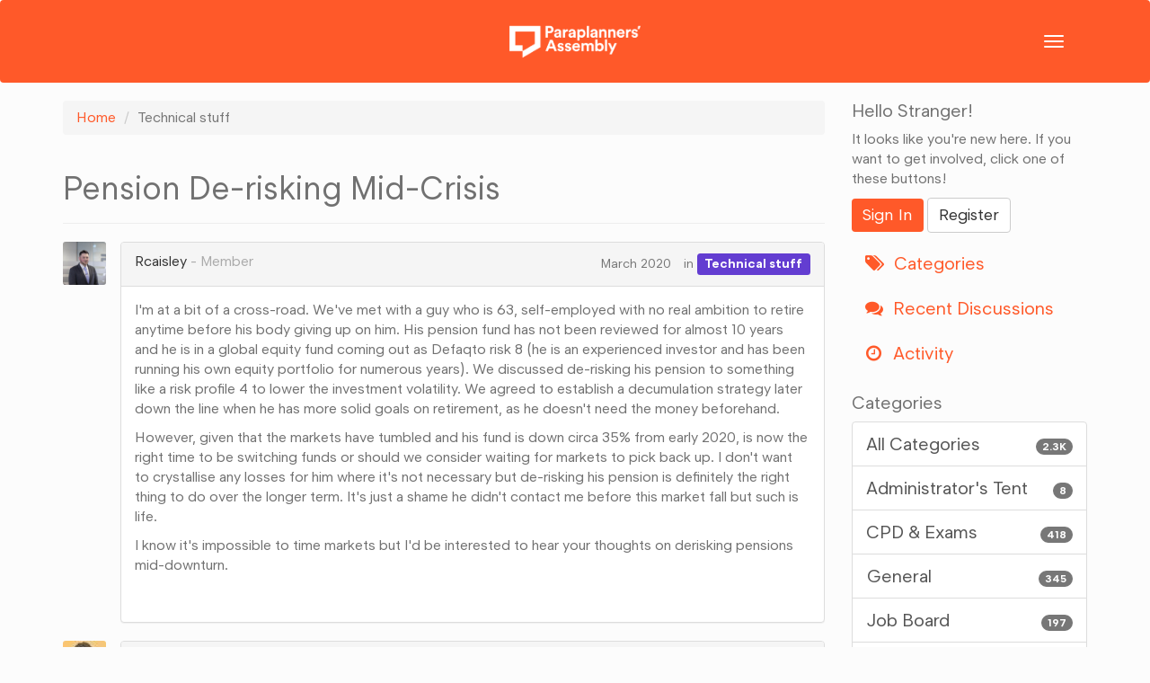

--- FILE ---
content_type: text/html; charset=utf-8
request_url: https://thebigtent.paraplannersassembly.co.uk/discussion/1322/pension-de-risking-mid-crisis
body_size: 6857
content:
<!DOCTYPE html>
<html lang="en" class="sticky-footer-html">
  <head>
    <meta charset="utf-8">
    <meta name="viewport" content="width=device-width, initial-scale=1">
    
    	<link href="https://fonts.googleapis.com/icon?family=Material+Icons" rel="stylesheet">
      <script src="https://use.typekit.net/pkx7sgh.js"></script>
<link rel="icon" href="https://paraplannersassembly.co.uk/wp-content/uploads/2020/07/powwow-favicon.png" sizes="32x32" />
<link rel="icon" href="https://paraplannersassembly.co.uk/wp-content/uploads/2020/07/powwow-favicon.png" sizes="192x192" />
<link rel="apple-touch-icon" href="https://paraplannersassembly.co.uk/wp-content/uploads/2020/07/powwow-favicon.png" />
<meta name="msapplication-TileImage" content="https://paraplannersassembly.co.uk/wp-content/uploads/2020/07/powwow-favicon.png" />
      <script>try{Typekit.load({ async: true });}catch(e){}</script>
    
    <title>Pension De-risking Mid-Crisis — The Big Tent</title>
  <link rel="stylesheet" href="/themes/Powwow2018/design/style.css?v=2.5.2" media="all" />
  <link rel="stylesheet" href="/resources/design/vanillicon.css?v=2.5.2" media="all" />
  <link rel="stylesheet" href="/plugins/editor/design/editor.css?v=1.8.1" media="all" />
  <link rel="stylesheet" href="/plugins/Signatures/design/signature.css?v=1.6.0" media="all" />
  <link rel="stylesheet" href="/applications/vanilla/design/tag.css?v=2.4.201" media="all" />
  <link rel="stylesheet" href="/themes/Powwow2018/design/custom.css?v=2.5.2" media="all" />
  <link rel="stylesheet" href="/applications/vanilla/design/spoilers.css?v=2.4.201" media="all" />
  <link rel="shortcut icon" href="https://thebigtent.paraplannersassembly.co.uk/uploads/favicon_625245296abb68e39ed40f762ecb490c.ico" type="image/x-icon" />
  <link rel="apple-touch-icon-precomposed" href="https://thebigtent.paraplannersassembly.co.uk/uploads/favicon-152-1f321554a8920240ac46ea0b476b8bdc.png" />
  <link rel="canonical" href="https://thebigtent.paraplannersassembly.co.uk/discussion/1322/pension-de-risking-mid-crisis" />
  <meta property="og:type" content="article" />
  <meta property="fb:app_id" content="256164018286993" />
  <meta property="og:site_name" content="The Big Tent" />
  <meta name="twitter:title" property="og:title" content="Pension De-risking Mid-Crisis" />
  <meta property="og:url" content="https://thebigtent.paraplannersassembly.co.uk/discussion/1322/pension-de-risking-mid-crisis" />
  <meta name="description" property="og:description" content="I'm at a bit of a cross-road. We've met with a guy who is 63, self-employed with no real ambition to retire anytime before his body giving up on him." />
  <meta property="og:image" content="https://thebigtent.paraplannersassembly.co.uk/uploads/124b9c16d99a4225505af4439b507761.png" />
  <meta name="twitter:description" content="I'm at a bit of a cross-road. We've met with a guy who is 63, self-employed with no real ambition to retire anytime before his body giving up on him." />
  <meta name="twitter:card" content="summary" />
  <script>gdn=window.gdn||{};gdn.meta={"ConfirmDeleteCommentHeading":"Delete Comment","ConfirmDeleteCommentText":"Are you sure you want to delete this comment?","emoji":{"assetPath":"https:\/\/thebigtent.paraplannersassembly.co.uk\/resources\/emoji","format":"<img class=\"emoji\" src=\"%1$s\" title=\"%2$s\" alt=\"%2$s\" height=\"20\" \/>","emoji":{"smile":"smile.png","smiley":"smiley.png","wink":"wink.png","blush":"blush.png","neutral":"neutral.png","relaxed":"relaxed.png","grin":"grin.png","joy":"joy.png","sweat_smile":"sweat_smile.png","lol":"lol.png","innocent":"innocent.png","naughty":"naughty.png","yum":"yum.png","relieved":"relieved.png","love":"love.png","sunglasses":"sunglasses.png","smirk":"smirk.png","expressionless":"expressionless.png","unamused":"unamused.png","sweat":"sweat.png","pensive":"pensive.png","confused":"confused.png","confounded":"confounded.png","kissing":"kissing.png","kissing_heart":"kissing_heart.png","kissing_smiling_eyes":"kissing_smiling_eyes.png","kissing_closed_eyes":"kissing_closed_eyes.png","tongue":"tongue.png","disappointed":"disappointed.png","worried":"worried.png","angry":"angry.png","rage":"rage.png","cry":"cry.png","persevere":"persevere.png","triumph":"triumph.png","frowning":"frowning.png","anguished":"anguished.png","fearful":"fearful.png","weary":"weary.png","sleepy":"sleepy.png","tired_face":"tired_face.png","grimace":"grimace.png","bawling":"bawling.png","open_mouth":"open_mouth.png","hushed":"hushed.png","cold_sweat":"cold_sweat.png","scream":"scream.png","astonished":"astonished.png","flushed":"flushed.png","sleeping":"sleeping.png","dizzy":"dizzy.png","no_mouth":"no_mouth.png","mask":"mask.png","star":"star.png","cookie":"cookie.png","warning":"warning.png","mrgreen":"mrgreen.png","heart":"heart.png","heartbreak":"heartbreak.png","kiss":"kiss.png","+1":"+1.png","-1":"-1.png","grey_question":"grey_question.png","trollface":"trollface.png","error":"grey_question.png"}},"DiscussionID":"1322","Category":"Technical stuff","editorVersion":"1.8.1","editorPluginAssets":"\/plugins\/editor","fileUpload-remove":"Remove file","fileUpload-reattach":"Click to re-attach","fileUpload-inserted":"Inserted","fileUpload-insertedTooltip":"This image has been inserted into the body of text.","wysiwygHelpText":"You are using <a href=\"https:\/\/en.wikipedia.org\/wiki\/WYSIWYG\" target=\"_new\">WYSIWYG<\/a> in your post.","bbcodeHelpText":"You can use <a href=\"http:\/\/en.wikipedia.org\/wiki\/BBCode\" target=\"_new\">BBCode<\/a> in your post.","htmlHelpText":"You can use <a href=\"http:\/\/htmlguide.drgrog.com\/cheatsheet.php\" target=\"_new\">Simple HTML<\/a> in your post.","markdownHelpText":"You can use <a href=\"http:\/\/en.wikipedia.org\/wiki\/Markdown\" target=\"_new\">Markdown<\/a> in your post.","textHelpText":"You are using plain text in your post.","editorWysiwygCSS":"\/plugins\/editor\/design\/wysiwyg.css","canUpload":false,"maxUploadSize":2097152,"editorFileInputName":"editorupload","allowedImageExtensions":"{\"1\":\"jpg\",\"2\":\"jpeg\",\"3\":\"gif\",\"4\":\"png\",\"5\":\"bmp\",\"6\":\"tiff\"}","allowedFileExtensions":"[\"txt\",\"jpg\",\"jpeg\",\"gif\",\"png\",\"bmp\",\"tiff\",\"ico\",\"zip\",\"gz\",\"tar.gz\",\"tgz\",\"psd\",\"ai\",\"fla\",\"pdf\",\"doc\",\"xls\",\"ppt\",\"docx\",\"xlsx\",\"pptx\",\"log\",\"rar\",\"7z\"]","maxFileUploads":"20","Spoiler":"Spoiler","show":"show","hide":"hide","AnalyticsTask":"tick","LastCommentID":4856,"Vanilla_Comments_AutoRefresh":0,"RedirectTo":"","RedirectUrl":"","TransportError":"A fatal error occurred while processing the request.<br \/>The server returned the following response: %s","TransientKey":false,"WebRoot":"https:\/\/thebigtent.paraplannersassembly.co.uk\/","UrlFormat":"\/{Path}","Path":"discussion\/1322\/pension-de-risking-mid-crisis","Args":"","ResolvedPath":"vanilla\/discussion\/index","ResolvedArgs":{"DiscussionID":"1322","DiscussionStub":"pension-de-risking-mid-crisis","Page":""},"SignedIn":0,"ConfirmHeading":"Confirm","ConfirmText":"Are you sure you want to do that?","Okay":"Okay","Cancel":"Cancel","Search":"Search"};</script>
  <script src="/js/library/jquery.js?v=2.5.2"></script>
  <script src="/js/library/jquery.form.js?v=2.5.2"></script>
  <script src="/js/library/jquery.popup.js?v=2.5.2"></script>
  <script src="/js/library/jquery.popin.js?v=2.5.2"></script>
  <script src="/js/library/jquery.gardenhandleajaxform.js?v=2.5.2"></script>
  <script src="/js/library/jquery.atwho.js?v=2.5.2"></script>
  <script src="/js/global.js?v=2.5.2"></script>
  <script src="/js/library/jquery.autosize.min.js?v=2.5.2"></script>
  <script src="/applications/vanilla/js/autosave.js?v=2.4.201"></script>
  <script src="/applications/vanilla/js/discussion.js?v=2.4.201"></script>
  <script src="/plugins/Quotes/js/quotes.js?v=1.9"></script>
  <script src="/plugins/editor/js/editor.js?v=1.8.1"></script>
  <script src="/plugins/editor/js/jquery.ui.widget.js?v=1.8.1"></script>
  <script src="/plugins/editor/js/jquery.iframe-transport.js?v=1.8.1"></script>
  <script src="/plugins/editor/js/jquery.fileupload.js?v=1.8.1"></script>
  <script src="/applications/vanilla/js/spoilers.js?v=2.4.201"></script>
  <script src="/applications/vanilla/js/tagging.js?v=2.4.201"></script>
  <script src="/js/library/jquery.tokeninput.js?v=2.5.2"></script>
  <script src="/themes/Powwow2018/js/custom.js?v=2.5.2"></script>
  </head>
  <body id="vanilla_discussion_index" class="Vanilla Discussion index  Section-Discussion Section-Category-technical-stuff sticky-footer-body">
	  
	  <header class="banner" role="banner">

    <div class="navbar navbar-default">
        <div class="container">
            <div class="navbar-header">
                <a class="navbar-brand" href="//paraplannersassembly.co.uk/">
                  <img src="/themes/Powwow2018/design/logo.png" alt="Paraplanners Assembly - The Big Tent" />
                </a>
                <button type="button" class="navbar-toggle collapsed" data-toggle="collapse" data-target=".navbar-collapse">
                    <span class="sr-only">Toggle navigation</span>
                    <span class="icon-bar"></span>
                    <span class="icon-bar"></span>
                    <span class="icon-bar"></span>
                </button>
            </div>

            <nav class="collapse navbar-collapse" role="navigation">
                <div class="menu-primary-navigation-container">
	                
	                <ul id="menu-primary-navigation" class="nav navbar-nav">
		                <li id="menu-item-161" class="menu-item menu-item-type-custom menu-item-object-custom menu-item-161"><a title="Events" href="//www.paraplannersassembly.co.uk/events">Events</a></li>
                    <li id="menu-item-159" class="menu-item menu-item-type-post_type menu-item-object-page menu-item-159"><a title="Supporters" href="//paraplannersassembly.co.uk/supporters/">Supporters</a></li>
                    <li id="menu-item-13" class="menu-item menu-item-type-post_type menu-item-object-page menu-item-13"><a title="Blog" href="//paraplannersassembly.co.uk/blog/">Resources</a></li>
                    <li id="menu-item-154" class="menu-item menu-item-type-post_type menu-item-object-page menu-item-154"><a title="Get Involved" href="//paraplannersassembly.co.uk/get-involved/">Get Involved</a></li>
                  </ul>
					
              				
				</div>            
			</nav>


        </div>
    </div>
</header>
	  
    <section class="container">
      <div class="row">
        <main class="page-content" role="main">
          <span class="Breadcrumbs" itemscope itemtype="http://data-vocabulary.org/Breadcrumb"><span class="CrumbLabel CrumbLabel HomeCrumb"><a href="https://thebigtent.paraplannersassembly.co.uk/" itemprop="url"><span itemprop="title">Home</span></a></span> <span itemprop="child" itemscope itemtype="http://data-vocabulary.org/Breadcrumb"><span class="Crumb">›</span> <span class="CrumbLabel Category-technical-stuff Last"><a href="https://thebigtent.paraplannersassembly.co.uk/categories/technical-stuff" itemprop="url"><span itemprop="title">Technical stuff</span></a></span> </span></span>
                    <div class="MessageList Discussion"><!-- Page Title -->
<div id="Item_0" class="PageTitle"><div class="Options"></div><h1>Pension De-risking Mid-Crisis</h1></div>

<div id="Discussion_1322" class="Item ItemDiscussion  Role_Member">
    <div class="Discussion">
        <div class="Item-Header DiscussionHeader">
            <div class="AuthorWrap">
            <span class="Author">
                <a title="Rcaisley" href="/profile/Rcaisley" class="PhotoWrap"><img src="https://thebigtent.paraplannersassembly.co.uk/uploads/userpics/208/nXPWUNLLV84C1.jpg" alt="Rcaisley" class="ProfilePhoto ProfilePhotoMedium" /></a><a href="/profile/Rcaisley" class="Username">Rcaisley</a>            </span>
            <span class="AuthorInfo">
                <span class="MItem RoleTitle">Member</span>             </span>
            </div>
            <div class="Meta DiscussionMeta">
            <span class="MItem DateCreated">
                <a href="https://thebigtent.paraplannersassembly.co.uk/discussion/1322/pension-de-risking-mid-crisis" class="Permalink" rel="nofollow"><time title="March 19, 2020 10:12PM" datetime="2020-03-19T22:12:22+00:00">March 2020</time></a>            </span>
                                 <span class="MItem Category"> in <a href="https://thebigtent.paraplannersassembly.co.uk/categories/technical-stuff">Technical stuff</a></span>             </div>
        </div>
                <div class="Item-BodyWrap">
            <div class="Item-Body">
                <div class="Message">
                    <p>I'm at a bit of a cross-road. We've met with a guy who is 63, self-employed with no real ambition to retire anytime before his body giving up on him. His pension fund has not been reviewed for almost 10 years and he is in a global equity fund coming out as Defaqto risk 8 (he is an experienced investor and has been running his own equity portfolio for numerous years). We discussed de-risking his pension to something like a risk profile 4 to lower the investment volatility. We agreed to establish a decumulation strategy later down the line when he has more solid goals on retirement, as he doesn't need the money beforehand.</p>

<p>However, given that the markets have tumbled and his fund is down circa 35% from early 2020, is now the right time to be switching funds or should we consider waiting for markets to pick back up. I don't want to crystallise any losses for him where it's not necessary but de-risking his pension is definitely the right thing to do over the longer term. It's just a shame he didn't contact me before this market fall but such is life.</p>

<p>I know it's impossible to time markets but I'd be interested to hear your thoughts on derisking pensions mid-downturn.</p>
                </div>
                <div class="Reactions"> <a href="https://thebigtent.paraplannersassembly.co.uk/post/googleplus/discussion?id=1322" class="ReactButton PopupWindow"><span aria-hidden="true" class="ReactSprite ReactGooglePlus"></span><span class="sr-only">Share on Google+</span></a> </div>            </div>
        </div>
    </div>
</div>
</div><div class="CommentsWrap"><span class="BeforeCommentHeading"></span><div class="DataBox DataBox-Comments"><h2 class="CommentHeading">Comments</h2>    <ul class="MessageList DataList Comments">
                <li class="Item Alt ItemComment Role_Member" id="Comment_4849">
            <div class="Comment">

                                <div class="Options">
                                    </div>
                                <div class="Item-Header CommentHeader">
                    <div class="AuthorWrap">
            <span class="Author">
               <a title="arongunningham" href="/profile/arongunningham" class="PhotoWrap"><img src="https://thebigtent.paraplannersassembly.co.uk/uploads/userpics/331/nNAO9ESK14OLP.jpg" alt="arongunningham" class="ProfilePhoto ProfilePhotoMedium" /></a><a href="/profile/arongunningham" class="Username">arongunningham</a>            </span>
            <span class="AuthorInfo">
                 <span class="MItem RoleTitle">Member</span>             </span>
                    </div>
                    <div class="Meta CommentMeta CommentInfo">
            <span class="MItem DateCreated">
               <a href="/discussion/comment/4849/#Comment_4849" class="Permalink" name="Item_1" rel="nofollow"><time title="March 23, 2020  7:49PM" datetime="2020-03-23T19:49:24+00:00">March 2020</time></a>            </span>
                                                                    </div>
                </div>
                <div class="Item-BodyWrap">
                    <div class="Item-Body">
                        <div class="Message">
                            <p>Good question.</p>

<p>I think, on balance, the preference should be given to his current risk profile (more than the current market decline).</p>

<p>If it's determined that RP4 is appropriate, when assessing: His ATR, Capacity, Need and Time Horizon; then that's what he should be in.</p>

<p>It's not really crystallising a loss, it's just that the recovery won't be as steep as the decline was, since he'll be in a less equity-based investment going forward. Crystallising the loss is when the money is withdrawn from the pot altogether (in my view).</p>
                        </div>
                        <div class="Reactions"> <a href="https://thebigtent.paraplannersassembly.co.uk/post/googleplus/comment?id=4849" class="ReactButton PopupWindow"><span aria-hidden="true" class="ReactSprite ReactGooglePlus"></span><span class="sr-only">Share on Google+</span></a> </div>                    </div>
                </div>
            </div>
        </li>
                <li class="Item ItemComment Role_Member" id="Comment_4856">
            <div class="Comment">

                                <div class="Options">
                                    </div>
                                <div class="Item-Header CommentHeader">
                    <div class="AuthorWrap">
            <span class="Author">
               <a title="Klkritikos" href="/profile/Klkritikos" class="PhotoWrap"><img src="https://thebigtent.paraplannersassembly.co.uk/applications/dashboard/design/images/defaulticon.png" alt="Klkritikos" class="ProfilePhoto ProfilePhotoMedium" /></a><a href="/profile/Klkritikos" class="Username">Klkritikos</a>            </span>
            <span class="AuthorInfo">
                 <span class="MItem RoleTitle">Member</span>             </span>
                    </div>
                    <div class="Meta CommentMeta CommentInfo">
            <span class="MItem DateCreated">
               <a href="/discussion/comment/4856/#Comment_4856" class="Permalink" name="Item_2" rel="nofollow"><time title="March 24, 2020  4:08PM" datetime="2020-03-24T16:08:03+00:00">March 2020</time></a>            </span>
                                                                    </div>
                </div>
                <div class="Item-BodyWrap">
                    <div class="Item-Body">
                        <div class="Message">
                            <p>Hi there,</p>

<p>I agree with arongunningham. He is not taking the benefits at this stage, and putting in place a new investment should be based on the risk profile rather than being led by the markets.</p>

<p>Also, he will be reinvesting at a time when it is probably more competitive to do so, such as with a bear market or during recession, and so if investments are held for another, say 5 years this may give the opportunity for some degree of recovery. (My personal opinion at this point is that diversification between companies geographically will have a big impact in the coming months as we see all these economies move and react to the crisis as there has been a huge shift in fiscal policy in the UK, but this is just something to bear in mind imo).</p>

<p>I agree it would be more concerning if he were now in drawdown or about to retire at this point...</p>

<p>Hope this helps.</p>
                        </div>
                        <div class="Reactions"> <a href="https://thebigtent.paraplannersassembly.co.uk/post/googleplus/comment?id=4856" class="ReactButton PopupWindow"><span aria-hidden="true" class="ReactSprite ReactGooglePlus"></span><span class="sr-only">Share on Google+</span></a> </div>                    </div>
                </div>
            </div>
        </li>
            </ul>
</div><div class="P PagerWrap"></div></div>                <div class="Foot Closed">
                    <div class="Note Closed SignInOrRegister"><a href="/entry/signin?Target=discussion%2F1322%2Fpension-de-risking-mid-crisis%3F" class="Popup">Sign In</a> or <a href="/entry/register?Target=discussion%2F1322%2Fpension-de-risking-mid-crisis%3F">Register</a> to comment.                    </div>
                                    </div>
            
        </main>

        <aside class="page-sidebar" role="complementary">
	        
	        	        
          <div class="Box GuestBox">
    <h4>Hello Stranger!</h4>

    <p>It looks like you're new here. If you want to get involved, click one of these buttons!</p>

    <p>
<a href="https://thebigtent.paraplannersassembly.co.uk/entry/twauthorize?Target=discussion%2F1322%2Fpension-de-risking-mid-crisis" class="SocialIcon SocialIcon-Twitter js-extern" rel="nofollow" title="Sign In with Twitter"><span class="Icon"></span></a>
<a href="https://thebigtent.paraplannersassembly.co.uk/entry/openid?Target=%2Fdiscussion%2F1322%2Fpension-de-risking-mid-crisis" class="SocialIcon SocialIcon-OpenID js-extern" rel="nofollow" title="Sign In with OpenID"><span class="Icon"></span></a></p>

    <div class="P"><a href="/entry/signin?Target=discussion%2F1322%2Fpension-de-risking-mid-crisis" class="Button Primary SignInPopup" rel="nofollow">Sign In</a> <a href="/entry/register?Target=discussion%2F1322%2Fpension-de-risking-mid-crisis" class="Button ApplyButton" rel="nofollow">Register</a></div>    </div>
<div class="BoxFilter BoxDiscussionFilter">
    <ul class="FilterMenu">
        <li class="AllCategories"><a href="/categories"><span aria-hidden="true" class="Sprite SpAllCategories"></span> Categories</a></li>         <li class="Discussions"><a href="/discussions" class=""><span aria-hidden="true" class="Sprite SpDiscussions"></span> Recent Discussions</a></li>
        <li class="Activities"><a href="/activity" class=""><span aria-hidden="true" class="Sprite SpActivity"></span> Activity</a></li>            </ul>
</div>
    <div class="Box BoxCategories">
        <h4>Categories</h4>        <ul class="PanelInfo PanelCategories">
            <li><a href="/categories" class="ItemLink"><span class="Aside"><span class="Count"><span title="2,265 discussions" class="Number">2.3K</span></span></span> All Categories</a></li><li class="ClearFix Depth1 Category-administrator-s-teepee"><a href="https://thebigtent.paraplannersassembly.co.uk/categories/administrator-s-teepee" class="ItemLink"><span class="Aside"><span class="Count"><span title="8 discussions" class="Number">8</span></span></span> Administrator's Tent</a></li>
<li class="ClearFix Depth1 Category-exams-and-cpd"><a href="https://thebigtent.paraplannersassembly.co.uk/categories/exams-and-cpd" class="ItemLink"><span class="Aside"><span class="Count"><span title="418 discussions" class="Number">418</span></span></span> CPD &amp; Exams</a></li>
<li class="ClearFix Depth1 Category-general"><a href="https://thebigtent.paraplannersassembly.co.uk/categories/general" class="ItemLink"><span class="Aside"><span class="Count"><span title="345 discussions" class="Number">345</span></span></span> General</a></li>
<li class="ClearFix Depth1 Category-job-board"><a href="https://thebigtent.paraplannersassembly.co.uk/categories/job-board" class="ItemLink"><span class="Aside"><span class="Count"><span title="197 discussions" class="Number">197</span></span></span> Job Board</a></li>
<li class="ClearFix Depth1 Category-new-to-paraplanning"><a href="https://thebigtent.paraplannersassembly.co.uk/categories/new-to-paraplanning" class="ItemLink"><span class="Aside"><span class="Count"><span title="24 discussions" class="Number">24</span></span></span> New to paraplanning</a></li>
<li class="ClearFix Depth1 Category-outsourced-and-freelance-paraplanners"><a href="https://thebigtent.paraplannersassembly.co.uk/categories/outsourced-and-freelance-paraplanners" class="ItemLink"><span class="Aside"><span class="Count"><span title="104 discussions" class="Number">104</span></span></span> Outsourced &amp; freelance paraplanners</a></li>
<li class="ClearFix Depth1 Category-lifehacks-and-top-tips-for-day-to-day-paraplanning-"><a href="https://thebigtent.paraplannersassembly.co.uk/categories/lifehacks-and-top-tips-for-day-to-day-paraplanning-" class="ItemLink"><span class="Aside"><span class="Count"><span title="68 discussions" class="Number">68</span></span></span> Paraplanning tips &amp; tricks</a></li>
<li class="ClearFix Depth1 Category-powwow-news"><a href="https://thebigtent.paraplannersassembly.co.uk/categories/powwow-news" class="ItemLink"><span class="Aside"><span class="Count"><span title="89 discussions" class="Number">89</span></span></span> Our news</a></li>
<li class="ClearFix Depth1 Category-products-and-providers"><a href="https://thebigtent.paraplannersassembly.co.uk/categories/products-and-providers" class="ItemLink"><span class="Aside"><span class="Count"><span title="191 discussions" class="Number">191</span></span></span> Products &amp; providers</a></li>
<li class="ClearFix Depth1 Category-team-leaders-managers"><a href="https://thebigtent.paraplannersassembly.co.uk/categories/team-leaders-managers" class="ItemLink"><span class="Aside"><span class="Count"><span title="20 discussions" class="Number">20</span></span></span> Team leaders &amp; managers</a></li>
<li class="ClearFix Depth1 Active Category-technical-stuff"><a href="https://thebigtent.paraplannersassembly.co.uk/categories/technical-stuff" class="ItemLink"><span class="Aside"><span class="Count"><span title="740 discussions" class="Number">740</span></span></span> Technical stuff</a></li>
<li class="ClearFix Depth1 Category-technology-and-it"><a href="https://thebigtent.paraplannersassembly.co.uk/categories/technology-and-it" class="ItemLink"><span class="Aside"><span class="Count"><span title="143 discussions" class="Number">143</span></span></span> Technology &amp; IT</a></li>
<li class="ClearFix Depth1 Category-supporter-teepee"><a href="https://thebigtent.paraplannersassembly.co.uk/categories/supporter-teepee" class="ItemLink"><span class="Aside"><span class="Count"><span title="11 discussions" class="Number">11</span></span></span> Supporter Tent</a></li>
        </ul>
    </div>

        </aside>
      </div>
    </section>

    <footer class="page-footer sticky-footer">
      <div class="container">
        <div class="clearfix">
          <p class="pull-left">
			  Copyright &copy; 2026 <a href="/">The Big Tent</a> |
			  <a href="https://paraplannersassembly.co.uk/privacy-policy">Privacy Policy</a>
		  </p>
        </div>
        
      </div>
    </footer>
    
  </body>
</html>


--- FILE ---
content_type: text/css
request_url: https://thebigtent.paraplannersassembly.co.uk/themes/Powwow2018/design/custom.css?v=2.5.2
body_size: 2176
content:
/*
 * Use this file in case you don't feel comfortable writing LESS. I do highly
 * recommend taking the time to learn at least the basics of LESS as it will
 * greatly help you in customizing Bootstrap. Here are some of the high-
 * lights of a preprocessor like LESS:
 *
 * - Store information in variables for optimal reuse:
 *
    @brand-color: #4fc6eb;
    .header { color: @brand-color; }
 *
 * - Nest your selectors, i.e. .header .button { ... } can be written as:
 *
    .header {
        .button { ... }
    }
 *
 * - Write reusable mixins for handling otherwise tedious code:
 *
    .border-radius(@radius) {
        -webkit-border-radius: @radius;
           -moz-border-radius: @radius;
                border-radius: @radius;
    }
    .round { .border-radius(10px); }
 *
 * Other features include mathematical operations, extend/inheritance, import
 * of partials and more.
 *
 * If we still don't have you convinced, then simply put your good ol' CSS in
 * this file and it will be automatically included in Vanilla.
 *
 * Happy theming!
 */

@font-face{font-family:veneer;src:url(//paraplannersassembly.co.uk/wp-content/themes/powwow/dist/fonts/VeneerLowResTwo-webfont.eot);src:url(//paraplannersassembly.co.uk/wp-content/themes/powwow/dist/fonts/VeneerLowResTwo-webfont.eot?#iefix) format("embedded-opentype"),url(//paraplannersassembly.co.uk/wp-content/themes/powwow/dist/fonts/VeneerLowResTwo-webfont.woff2) format("woff2"),url(//paraplannersassembly.co.uk/wp-content/themes/powwow/dist/fonts/VeneerLowResTwo-webfont.woff) format("woff"),url(//paraplannersassembly.co.uk/wp-content/themes/powwow/dist/fonts/VeneerLowResTwo-webfont.ttf) format("truetype"),url(//paraplannersassembly.co.uk/wp-content/themes/powwow/dist/fonts/VeneerLowResTwo-webfont.svg#veneerlowres_tworegular) format("svg");font-weight:400;font-style:normal}

@font-face {
    font-family: "Segment";
    src: url("/themes/Powwow2018/fonts/Segment-Regular.woff2") format("woff2"),
      url("/themes/Powwow2018/fonts/Segment-Regular.woff") format("woff"),
      url("/themes/Powwow2018/fonts/Segment-Regular.woff") format("otf");
    font-weight: normal;
    font-style: normal;
    font-display: swap;
  }
  
  @font-face {
    font-family: "Segment";
    src: url("/themes/Powwow2018/fonts/Segment-SemiBold.woff2") format("woff2"),
      url("/themes/Powwow2018/fonts/Segment-SemiBold.woff") format("woff"),
      url("/themes/Powwow2018/fonts/Segment-SemiBold.woff") format("otf");
    font-weight: 600;
    font-style: normal;
    font-display: swap;
  }
  
  @font-face {
    font-family: "Segment";
    src: url("/themes/Powwow2018/fonts/Segment-Light.woff2") format("woff2"),
      url("/themes/Powwow2018/fonts/Segment-Light.woff") format("woff"),
      url("/themes/Powwow2018/fonts/Segment-Light.woff") format("otf");
    font-weight: 300;
    font-style: normal;
    font-display: swap;
  }
  
  @font-face {
    font-family: "Segment";
    src: url("/themes/Powwow2018/fonts/Segment-Bold.woff2") format("woff2"),
      url("/themes/Powwow2018/fonts/Segment-Bold.woff") format("woff"),
      url("/themes/Powwow2018/fonts/Segment-Bold.woff") format("otf");
    font-weight: bold;
    font-style: normal;
    font-display: swap;
  }
  

.navbar-default
{
    background: #FF5929!important;
}

.navbar-header {
    width: 100%;
    display: grid;
    grid-template-columns: repeat(3, 1fr);
    grid-template-rows: 92px;
    min-height: 92px;
}

.navbar-toggle {
    flex: 0 1 auto;
    justify-self: flex-end;
    background-color: none !important;
    border-color: none !important;
}

.navbar-default .navbar-toggle {
    background-color: none !important;
    border-color: none !important;
}

.navbar-default:focus .navbar-toggle:focus {
    background-color: none !important;
    border-color: none !important;
}

.icon-bar {
    background-color: #fff !important;
}

.navbar-brand {
    align-self: center;
    justify-self: center;
    padding: 0;
}

.navbar-brand img {
    height: 45px;
    display: block;
}

.Button.Primary
{
    background: #FF5929!important;
    border: none;
}

.nav-pills>li.active>a, .nav-pills>li.active>a:hover, .nav-pills>li.active>a:focus, .FilterMenu .Active>a, .FilterMenu .Active>a:hover, .FilterMenu .Active>a:focus{
    background: #FF5929!important;
}

a{
    color: #FF5929;
}

body{
    font-family: "Segment", sans-serif!important;
    color: #717171;
    font-size: 16px;
    /* background: #F2F0EF; */
}

/*
a, button, h1, h2, h3, h4, h5, h6{
    font-family: veneer, sans-serif;
}
*/

.navbar-default .navbar-nav>li>a, .navbar-default .MeBox .Username, .navbar-default .MeBox .FlyoutButton
{
    color: #fff;
    line-height: 38px;
}

.navbar-brand{
    font-size: 38px;
    line-height: 38px;
    height: auto;
    font-family: veneer, sans-serif;
}

.navbar-brand .black{
    color: #000;
}

.navbar-brand .white{
    color: #fff;
}

.navbar{
    /* margin-bottom: 0; */
    border:none;
}

.menu-item {
    font-weight: 700;
    font-size: 28px;
}

nav li {
    font-weight: 700;
    font-size: 28px;
    text-align: center;
}

.MeBox {
    margin: 0 auto;
}

.navbar-right {
    display: flex;
    float: none !important;
    justify-content: center;
}

.Button {
    font-size: 18px;
}

.editor-help-text {
    font-size: 14px;
}

.Username {
    font-weight: 700;
}

.form-control, .InputBox, .TextBox, .MultiComplete, select, .token-input-list {
    font-size: 16px;
}

.head-jagged{
    background: url(//paraplannersassembly.co.uk/wp-content/themes/powwow/dist/images/jagged-orange-top.png) top center repeat-x;
    height: 34px;
    display: block;
    width: 100%;
    margin: -20px 0 20px 0;
    position: relative;
    z-index: 100;
}

.Item .Title, .Item .Title a
{
    font-size: 20px;
    margin-bottom: 10px;
}

.list-group-item.active, .list-group-item.active:hover, .list-group-item.active:focus, .PanelInfo .Active a, .PanelInfo .Active a:hover, .PanelInfo .Active a:focus
{
	background: #FF5929!important;
	border:none;
}

.ItemComment.Role_Administrator{
	background-color: rgba(233, 82, 21, 0.05);
}

.ItemComment.Role_Adminstrator:hover{
	background-color: rgba(233,82,21,1);
}

.MessageList .Item:hover, .MessageList .Item:focus
{
	background-color: inherit;
}

.material-icons
{
	float:	left;
	font-size: 14px;
	color: #FF5929;
	margin: 0 5px 0 0;
}

.Kudos .material-icons{
	float:none;
}

.Item .Message
{
	margin-bottom: 15px;
}

.AuthorInfo .RoleTitle{
	color: rgba(0,0,0,0.3);
}

.AuthorInfo .RoleTitle:before
{
	content: " - ";
}

.BoxFilter, .BoxButtons {
    font-size: 20px;
}

.BoxButtons a {
    font-size: 20px;
}

.Item .Meta, .Conversation .Item .MItem {
    font-size: 14px;
    line-height: 28px;
}

.label, .Tag, .Note.Closed, .HasNew, .Item .Meta .MItem.Category a, .token-input-token {
    font-size: 14px;
}

h4, .h4 {
    font-size: 20px;
}

.PanelInfo {
    font-size: 20px;
}

.SocialIcon {
    display: none;
}

.MultipleEntryMethods .Methods {
    display: none;
}

.iradio:before, .icheckbox:before {
    color: #ececec;
    /* border: 1px solid black; */
}

nav .MeBox > .PhotoWrap img {
    background-color: #fff;
}

@media only screen and (max-width: 768px) {
    .NewDiscussion {
        margin-top: 10px;
    }
}

.page-content .edit-profile-link {
    display: none;
}



--- FILE ---
content_type: application/javascript
request_url: https://thebigtent.paraplannersassembly.co.uk/themes/Powwow2018/js/custom.js?v=2.5.2
body_size: 7898
content:
!function(e,t){"object"==typeof exports?module.exports=t():"function"==typeof define&&define.amd?define(t):e.Spinner=t()}(this,function(){"use strict";function e(e,t){var i,n=document.createElement(e||"div");for(i in t)n[i]=t[i];return n}function t(e){for(var t=1,i=arguments.length;i>t;t++)e.appendChild(arguments[t]);return e}function i(e,t,i,n){var a=["opacity",t,~~(100*e),i,n].join("-"),s=.01+i/n*100,o=Math.max(1-(1-e)/t*(100-s),e),r=c.substring(0,c.indexOf("Animation")).toLowerCase(),l=r&&"-"+r+"-"||"";return p[a]||(u.insertRule("@"+l+"keyframes "+a+"{0%{opacity:"+o+"}"+s+"%{opacity:"+e+"}"+(s+.01)+"%{opacity:1}"+(s+t)%100+"%{opacity:"+e+"}100%{opacity:"+o+"}}",u.cssRules.length),p[a]=1),a}function n(e,t){var i,n,a=e.style;for(t=t.charAt(0).toUpperCase()+t.slice(1),n=0;n<d.length;n++)if(i=d[n]+t,void 0!==a[i])return i;return void 0!==a[t]?t:void 0}function a(e,t){for(var i in t)e.style[n(e,i)||i]=t[i];return e}function s(e){for(var t=1;t<arguments.length;t++){var i=arguments[t];for(var n in i)void 0===e[n]&&(e[n]=i[n])}return e}function o(e,t){return"string"==typeof e?e:e[t%e.length]}function r(e){this.opts=s(e||{},r.defaults,h)}function l(){function i(t,i){return e("<"+t+' xmlns="urn:schemas-microsoft.com:vml" class="spin-vml">',i)}u.addRule(".spin-vml","behavior:url(#default#VML)"),r.prototype.lines=function(e,n){function s(){return a(i("group",{coordsize:d+" "+d,coordorigin:-c+" "+-c}),{width:d,height:d})}function r(e,r,l){t(u,t(a(s(),{rotation:360/n.lines*e+"deg",left:~~r}),t(a(i("roundrect",{arcsize:n.corners}),{width:c,height:n.width,left:n.radius,top:-n.width>>1,filter:l}),i("fill",{color:o(n.color,e),opacity:n.opacity}),i("stroke",{opacity:0}))))}var l,c=n.length+n.width,d=2*c,p=2*-(n.width+n.length)+"px",u=a(s(),{position:"absolute",top:p,left:p});if(n.shadow)for(l=1;l<=n.lines;l++)r(l,-2,"progid:DXImageTransform.Microsoft.Blur(pixelradius=2,makeshadow=1,shadowopacity=.3)");for(l=1;l<=n.lines;l++)r(l);return t(e,u)},r.prototype.opacity=function(e,t,i,n){var a=e.firstChild;n=n.shadow&&n.lines||0,a&&t+n<a.childNodes.length&&(a=a.childNodes[t+n],a=a&&a.firstChild,a=a&&a.firstChild,a&&(a.opacity=i))}}var c,d=["webkit","Moz","ms","O"],p={},u=function(){var i=e("style",{type:"text/css"});return t(document.getElementsByTagName("head")[0],i),i.sheet||i.styleSheet}(),h={lines:12,length:7,width:5,radius:10,rotate:0,corners:1,color:"#000",direction:1,speed:1,trail:100,opacity:.25,fps:20,zIndex:2e9,className:"spinner",top:"50%",left:"50%",position:"absolute"};r.defaults={},s(r.prototype,{spin:function(t){this.stop();var i=this,n=i.opts,s=i.el=a(e(0,{className:n.className}),{position:n.position,width:0,zIndex:n.zIndex});if(a(s,{left:n.left,top:n.top}),t&&t.insertBefore(s,t.firstChild||null),s.setAttribute("role","progressbar"),i.lines(s,i.opts),!c){var o,r=0,l=(n.lines-1)*(1-n.direction)/2,d=n.fps,p=d/n.speed,u=(1-n.opacity)/(p*n.trail/100),h=p/n.lines;!function f(){r++;for(var e=0;e<n.lines;e++)o=Math.max(1-(r+(n.lines-e)*h)%p*u,n.opacity),i.opacity(s,e*n.direction+l,o,n);i.timeout=i.el&&setTimeout(f,~~(1e3/d))}()}return i},stop:function(){var e=this.el;return e&&(clearTimeout(this.timeout),e.parentNode&&e.parentNode.removeChild(e),this.el=void 0),this},lines:function(n,s){function r(t,i){return a(e(),{position:"absolute",width:s.length+s.width+"px",height:s.width+"px",background:t,boxShadow:i,transformOrigin:"left",transform:"rotate("+~~(360/s.lines*d+s.rotate)+"deg) translate("+s.radius+"px,0)",borderRadius:(s.corners*s.width>>1)+"px"})}for(var l,d=0,p=(s.lines-1)*(1-s.direction)/2;d<s.lines;d++)l=a(e(),{position:"absolute",top:1+~(s.width/2)+"px",transform:s.hwaccel?"translate3d(0,0,0)":"",opacity:s.opacity,animation:c&&i(s.opacity,s.trail,p+d*s.direction,s.lines)+" "+1/s.speed+"s linear infinite"}),s.shadow&&t(l,a(r("#000","0 0 4px #000"),{top:"2px"})),t(n,t(l,r(o(s.color,d),"0 0 1px rgba(0,0,0,.1)")));return n},opacity:function(e,t,i){t<e.childNodes.length&&(e.childNodes[t].style.opacity=i)}});var f=a(e("group"),{behavior:"url(#default#VML)"});return!n(f,"transform")&&f.adj?l():c=n(f,"animation"),r}),function(e){if("object"==typeof exports)e(require("jquery"),require("spin.js"));else if("function"==typeof define&&define.amd)define(["jquery","spin"],e);else{if(!window.Spinner)throw new Error("Spin.js not present");e(window.jQuery,window.Spinner)}}(function(e,t){e.fn.spin=function(i,n){return this.each(function(){var a=e(this),s=a.data();s.spinner&&(s.spinner.stop(),delete s.spinner),i!==!1&&(i=e.extend({color:n||a.css("color")},e.fn.spin.presets[i]||i),s.spinner=new t(i).spin(this))})},e.fn.spin.presets={tiny:{lines:8,length:2,width:2,radius:3},small:{lines:8,length:4,width:3,radius:5},large:{lines:10,length:8,width:4,radius:8}}}),function(e,t,i){e.ichecked||(e.ichecked=function(){i=e.jQuery||e.Zepto;var n={autoInit:!0,autoAjax:!0,tap:!0,checkboxClass:"icheckbox",radioClass:"iradio",checkedClass:"checked",disabledClass:"disabled",indeterminateClass:"indeterminate",hoverClass:"hover",callbacks:{ifCreated:!1},classes:{base:"icheck",div:"#-item",area:"#-area-",input:"#-input",label:"#-label"}};e.icheck=i.extend(n,e.icheck);var a=e.navigator.userAgent,s=/MSIE [5-8]/.test(a)||t.documentMode<9,o=/Opera Mini/.test(a),r=n.classes.base,l=n.classes.div.replace("#",r),c=n.classes.area.replace("#",r),d=n.classes.input.replace("#",r),p=n.classes.label.replace("#",r);delete n.classes;var u,h,f="input[type=checkbox],input[type=radio]",g={},m={},v=new RegExp(r+"\\[(.*?)\\]"),y=function(e,t,i){return e&&(t=v.exec(e),t&&m[t[1]]&&(i=t[1])),i},b=e.getComputedStyle,k=e.PointerEvent||e.MSPointerEvent,C="ontouchend"in e,w=/mobile|tablet|phone|ip(ad|od)|android|silk|webos/i.test(a),x=["mouse","down","up","over","out"],T=e.PointerEvent?["pointer",x[1],x[2],x[3],x[4]]:["MSPointer","Down","Up","Over","Out"],N=["touch","start","end"],E=C&&w||k,A=E?C?N[0]+N[1]:T[0]+T[3]:x[0]+x[3],$=E?C?N[0]+N[2]:T[0]+T[4]:x[0]+x[4],j=E?C?!1:T[0]+T[1]:x[0]+x[1],I=E?C?!1:T[0]+T[2]:x[0]+x[2],D=o?"":A+".i "+$+".i ",O=!o&&j?j+".i "+I+".i":"",S=n.areaStyle!==!1?'position:absolute;display:block;content:"";top:#;bottom:#;left:#;right:#;':0,R="position:absolute!;display:block!;outline:none!;"+(n.debug?"":"opacity:0!;z-index:-99!;clip:rect(0 0 0 0)!;"),P=function(i,n,a){u||(u=t.createElement("style"),(t.head||t.getElementsByTagName("head")[0]).appendChild(u),e.createPopup||u.appendChild(t.createTextNode("")),h=u.sheet||u.styleSheet),n||(n="div."+(a?c+a+":after":l+" input."+d)),i=i.replace(/!/g," !important"),h.addRule?h.addRule(n,i,0):h.insertRule(n+"{"+i+"}",0)};P(R),(C&&w||o)&&P("cursor:pointer!;","label."+p+",div."+l),P("display:none!","iframe.icheck-frame");var L=function(e,t,i,n,a,s,o){return n=e.className,n?(a=" "+n+" ",1===i?s=t:0===i?o=t:(s=t[0],o=t[1]),s&&a.indexOf(" "+s+" ")<0&&(a+=s+" "),o&&~a.indexOf(" "+o+" ")&&(a=a.replace(" "+o+" "," ")),a=a.replace(/^\s+|\s+$/g,""),a!==n&&(e.className=a),a):void 0},M=function(e,t,n,a,s,o){m[t]&&(a=m[t],s=a.className,o=i(z(e,"div",s)),o.length&&(i(e).removeClass(d+" "+s).attr("style",a.style),i("label."+a.esc).removeClass(p+" "+s),i(o).replaceWith(i(e)),n&&F(e,t,n)),m[t]=!1)},U=function(e,t,n,a,s){for(n=[],a=e.length;a--;)if(t=e[a],t.type)~f.indexOf(t.type)&&n.push(t);else for(t=i(t).find(f),s=t.length;s--;)n.push(t[s]);return n},z=function(e,t,i,n){for(;e&&9!==e.nodeType;)if(e=e.parentNode,e&&e.tagName==t.toUpperCase()&&~e.className.indexOf(i)){n=e;break}return n},F=function(e,t,n){n="if"+n,m[t].callbacks&&m[t].callbacks[n]!==!1&&(i(e).trigger(n),"function"==typeof m[t].callbacks[n]&&m[t].callbacks[n](e,m[t]))},B=function(a,s,o,u){for(var h=U(a),v=h.length;v--;){for(var k,C,w,x,T,N,E,A,$,j,I,D,O,R,B,q,V,_,W=h[v],H=W.attributes,X={},Z=H.length,G={},J={},K=W.id,Y=W.className,et=W.type,tt=i.cache?i.cache[W[i.expando]]:0,it=y(Y),nt="",at=!1,st=[],ot=e.FastClick?" needsclick":"";Z--;)k=H[Z].name,C=H[Z].value,~k.indexOf("data-")&&(G[k.substr(5)]=C),"style"==k&&(E=C),X[k]=C;tt&&tt.data&&(G=i.extend(G,tt.data));for(w in G)C=G[w],("true"==C||"false"==C)&&(C="true"==C),J[w.replace(/checkbox|radio|class|id|label/g,function(e,t){return 0===t?e:e.charAt(0).toUpperCase()+e.slice(1)})]=C;if(A=i.extend({},n,e.icheck,J,s),j=A.handle,"checkbox"!==j&&"radio"!==j&&(j=f),A.init!==!1&&~j.indexOf(et)){for(it&&M(W,it);!m[it];)if(it=Math.random().toString(36).substr(2,5),!m[it]){$=r+"["+it+"]";break}if(delete A.autoInit,delete A.autoAjax,A.style=E||"",A.className=$,A.esc=$.replace(/(\[|\])/g,"\\$1"),m[it]=A,R=z(W,"label",""),R&&(!R.htmlFor&&K&&(R.htmlFor=K),st.push(R)),K)for(B=i('label[for="'+K+'"]');B.length--;)O=B[B.length],O!==R&&st.push(O);for(_=st.length;_--;)O=st[_],V=O.className,q=y(V),V=q?L(O,r+"["+q+"]",0):(V?V+" ":"")+p,O.className=V+" "+$+ot;if(I=t.createElement("div"),A.inherit)for(x=A.inherit.split(/\s*,\s*/),N=x.length;N--;)T=x[N],void 0!==X[T]&&("class"==T?nt+=X[T]+" ":I.setAttribute(T,"id"==T?r+"-"+X[T]:X[T]));nt+=A[et+"Class"],nt+=" "+l+" "+$,A.area&&S&&(at=0|(""+A.area).replace(/%|px|em|\+|-/g,""),at&&(g[at]||(P(S.replace(/#/g,"-"+at+"%"),!1,at),g[at]=!0),nt+=" "+c+at)),I.className=nt+ot,W.className=(Y?Y+" ":"")+d+" "+$,W.parentNode.replaceChild(I,W),I.appendChild(W),A.insert&&i(I).append(A.insert),at&&(D=b?b(I,null).getPropertyValue("position"):I.currentStyle.position,"static"==D&&(I.style.position="relative")),Q(W,I,it,"updated",!0,!1,o),m[it].done=!0,u||F(W,it,"Created")}}},Q=function(e,t,i,n,a,s,o){var r=m[i],l={},c={};l.checked=[e.checked,"Checked","Unchecked"],s&&!o||"click"===n||(l.disabled=[e.disabled,"Disabled","Enabled"],l.indeterminate=["true"==e.getAttribute("indeterminate")||!!e.indeterminate,"Indeterminate","Determinate"]),"updated"==n||"click"==n?(c.checked=s?!l.checked[0]:l.checked[0],s&&!o||"click"===n||(c.disabled=l.disabled[0],c.indeterminate=l.indeterminate[0])):"checked"==n||"unchecked"==n?c.checked="checked"==n:"disabled"==n||"enabled"==n?c.disabled="disabled"==n:"indeterminate"==n||"determinate"==n?c.indeterminate="determinate"!==n:c.checked=!l.checked[0],q(e,t,l,c,i,r,n,a,s,o)},q=function(e,t,n,a,s,o,r,l,c,d,p){var u,h,f,g,v,b,k,C,x,T,N,E,A,$,j=e.type,I="radio"==j?"Radio":"Checkbox",D="LabelClass";if(t||(t=z(e,"div",o.className)),t){for(u in a)if(h=a[u],n[u][0]!==h&&"updated"!==r&&"click"!==r&&(e[u]=h),d&&(h?e.setAttribute(u,u):e.removeAttribute(u)),o[u]!==h){if(o[u]=h,A=!0,"checked"==u&&($=!0,!p&&h&&(m[s].done||d)&&"radio"==j&&e.name))for(b=z(e,"form",""),k='input[name="'+e.name+'"]',k=b&&!d?i(b).find(k):i(k),C=k.length;C--;)x=k[C],T=y(x.className),e!==x&&m[T]&&m[T].checked&&(N={checked:[!0,"Checked","Unchecked"]},E={checked:!1},q(x,!1,N,E,T,m[T],"updated",l,c,d,!0));if(f=[o[u+"Class"],o[u+I+"Class"],o[n[u][1]+"Class"],o[n[u][1]+I+"Class"],o[u+D]],g=[f[3]||f[2],f[1]||f[0]],h&&g.reverse(),L(t,g),o.mirror&&f[4])for(v=i("label."+o.esc);v.length--;)L(v[v.length],f[4],h?1:0);(!l||p)&&F(e,s,n[u][h?1:2])}(!l||p)&&(A&&F(e,s,"Changed"),$&&F(e,s,"Toggled")),o.cursor&&!w&&(o.disabled||o.pointer?o.disabled&&o.pointer&&(t.style.cursor="default",o.pointer=!1):(t.style.cursor="pointer",o.pointer=!0)),m[s]=o}};i.fn.icheck=function(e,t){if(/^(checked|unchecked|indeterminate|determinate|disabled|enabled|updated|toggle|destroy|data|styler)$/.test(e))for(var i=U(this),n=i.length;n--;){var a=i[n],s=y(a.className);if(s){if("data"==e)return m[s];if("styler"==e)return z(a,"div",m[s].className);"destroy"==e?M(a,s,"Destroyed"):Q(a,!1,s,e),"function"==typeof t&&t(a)}}else"object"!=typeof e&&e||B(this,e||{});return this};var V;i(t).on("click.i "+D+O,"label."+p+",div."+l,function(e){var t=this,n=y(t.className);if(n){var a,r,l,c,d=e.type,p=m[n],u=p.esc,h="DIV"==t.tagName,f=[["label",p.activeLabelClass,p.hoverLabelClass],["div",p.activeClass,p.hoverClass]];if(h&&f.reverse(),d==j||d==I){if(f[0][1]&&L(t,f[0][1],d==j?1:0),p.mirror&&f[1][1])for(l=i(f[1][0]+"."+u);l.length--;)L(l[l.length],f[1][1],d==j?1:0);h&&d==I&&p.tap&&w&&k&&!o&&(c=!0)}else if(d==A||d==$){if(f[0][2]&&L(t,f[0][2],d==A?1:0),p.mirror&&f[1][2])for(l=i(f[1][0]+"."+u);l.length--;)L(l[l.length],f[1][2],d==A?1:0);h&&d==$&&p.tap&&w&&C&&!o&&(c=!0)}else h&&(w&&(C||k)&&p.tap&&!o||(c=!0));c&&setTimeout(function(){r=e.currentTarget||{},"LABEL"!==r.tagName&&(!p.change||+new Date-p.change>100)&&(a=i(t).find("input."+u).click(),(s||o)&&a.change())},2)}}).on("click.i change.i focusin.i focusout.i keyup.i keydown.i","input."+d,function(e){var t=this,n=y(t.className);if(n){var a,s,o=e.type,r=m[n],l=r.esc,c="click"==o?!1:z(t,"div",r.className);if("click"==o)m[n].change=+new Date,e.stopPropagation();else if("change"==o)c&&!t.disabled&&Q(t,c,n,"click");else if(~o.indexOf("focus")){if(s=[r.focusClass,r.focusLabelClass],s[0]&&c&&L(c,s[0],"focusin"==o?1:0),r.mirror&&s[1])for(a=i("label."+l);a.length--;)L(a[a.length],s[1],"focusin"==o?1:0)}else c&&!t.disabled&&("keyup"==o?(("checkbox"==t.type&&32==e.keyCode&&r.keydown||"radio"==t.type&&!t.checked)&&Q(t,c,n,"click",!1,!0),m[n].keydown=!1,m[V]&&(m[V].keydown=!1)):(V=n,m[n].keydown=!0))}}).ready(function(){if(e.icheck.autoInit&&i("."+r).icheck(),e.jQuery){var n=t.body||t.getElementsByTagName("body")[0];i.ajaxSetup({converters:{"text html":function(a){if(e.icheck.autoAjax&&n){var o,l=t.createElement("iframe");s||(l.style="display:none"),l.className="iframe.icheck-frame",l.src="about:blank",n.appendChild(l),o=l.contentDocument?l.contentDocument:l.contentWindow.document,o.open(),o.write(a),o.close(),n.removeChild(l),o=i(o),B(o.find("."+r),{},!0),o=o[0],a=(o.body||o.getElementsByTagName("body")[0]).innerHTML,o=null}return a}}})}})},"function"==typeof define&&define.amd?define("icheck",[e.jQuery?"jquery":"zepto"],e.ichecked):e.ichecked())}(window,document),function(e,t,i){"use strict";t.icheck={autoInit:!1,autoAjax:!1},e(i).on("ready ajaxSuccess",function(){e("input:not(.icheck-input)").icheck()}),e(function(){e(i).on("click",".ToggleFlyout",function(t){e(".InProgress",t.currentTarget).spin({lines:11,radius:5,length:5,width:2})}),e(i).on("click",".EditComment",function(t){e(".TinyProgress",e(t.currentTarget).closest(".Item")).empty().spin({lines:9,radius:3,length:3,width:2})}),e(i).on("click",".MorePager a",function(t){e(t.currentTarget).parent().spin({lines:9,radius:3,length:3,width:2})});var t=".Overlay",n="> .Popup",a=function(){var t=e(this),i=e('<div class="backdrop fade">');e("body").addClass("modal-open"),e(n,t).addClass("fade"),t.data("backdrop")||(t.data("backdrop",i),t.append(i)),setTimeout(function(){i.addClass("in").spin({lines:11,radius:10,length:10,width:4})},0)},s=function(){var t=e(this),i=t.data("backdrop");e(n,t).addClass("in"),i.length&&i.spin(!1)},o=function(){var i=e(this),a=i.data("backdrop");e(n,i).removeClass("in"),setTimeout(function(){a.length&&a.removeClass("in"),e("body").removeClass("modal-open")},150),setTimeout(function(){e(t).remove()},300)};e(i).on("popupLoading",function(){e(t).each(a)}).on("popupReveal",function(){e(t).each(s)}).on("popupClose",function(){e(t).each(o)});var r=["a.Delete","a.DeleteComment","a.DeleteFile","a.PopConfirm","a.ClearConversation","ul#DP_Remove a"];e(i).on("click",r.join(),function(){e(i).trigger("popupLoading"),setTimeout(function(){e(i).trigger("popupReveal")},150)})}),e.popup.close=function(t){return e(i).unbind("keydown.popup"),e("#"+t.popupId).trigger("popupClose"),!1}}(jQuery,window,document),+function(e){"use strict";function t(){var e=document.createElement("bootstrap"),t={WebkitTransition:"webkitTransitionEnd",MozTransition:"transitionend",OTransition:"oTransitionEnd otransitionend",transition:"transitionend"};for(var i in t)if(void 0!==e.style[i])return{end:t[i]};return!1}e.fn.emulateTransitionEnd=function(t){var i=!1,n=this;e(this).one("bsTransitionEnd",function(){i=!0});var a=function(){i||e(n).trigger(e.support.transition.end)};return setTimeout(a,t),this},e(function(){e.support.transition=t(),e.support.transition&&(e.event.special.bsTransitionEnd={bindType:e.support.transition.end,delegateType:e.support.transition.end,handle:function(t){return e(t.target).is(this)?t.handleObj.handler.apply(this,arguments):void 0}})})}(jQuery),+function(e){"use strict";function t(t){var i,n=t.attr("data-target")||(i=t.attr("href"))&&i.replace(/.*(?=#[^\s]+$)/,"");return e(n)}function i(t){return this.each(function(){var i=e(this),a=i.data("bs.collapse"),s=e.extend({},n.DEFAULTS,i.data(),"object"==typeof t&&t);!a&&s.toggle&&"show"==t&&(s.toggle=!1),a||i.data("bs.collapse",a=new n(this,s)),"string"==typeof t&&a[t]()})}var n=function(t,i){this.$element=e(t),this.options=e.extend({},n.DEFAULTS,i),this.$trigger=e(this.options.trigger).filter('[href="#'+t.id+'"], [data-target="#'+t.id+'"]'),this.transitioning=null,this.options.parent?this.$parent=this.getParent():this.addAriaAndCollapsedClass(this.$element,this.$trigger),this.options.toggle&&this.toggle()};n.VERSION="3.3.2",n.TRANSITION_DURATION=350,n.DEFAULTS={toggle:!0,trigger:'[data-toggle="collapse"]'},n.prototype.dimension=function(){var e=this.$element.hasClass("width");return e?"width":"height"},n.prototype.show=function(){if(!this.transitioning&&!this.$element.hasClass("in")){var t,a=this.$parent&&this.$parent.children(".panel").children(".in, .collapsing");if(!(a&&a.length&&(t=a.data("bs.collapse"),t&&t.transitioning))){var s=e.Event("show.bs.collapse");if(this.$element.trigger(s),!s.isDefaultPrevented()){a&&a.length&&(i.call(a,"hide"),t||a.data("bs.collapse",null));var o=this.dimension();this.$element.removeClass("collapse").addClass("collapsing")[o](0).attr("aria-expanded",!0),this.$trigger.removeClass("collapsed").attr("aria-expanded",!0),this.transitioning=1;var r=function(){this.$element.removeClass("collapsing").addClass("collapse in")[o](""),this.transitioning=0,this.$element.trigger("shown.bs.collapse")};if(!e.support.transition)return r.call(this);var l=e.camelCase(["scroll",o].join("-"));this.$element.one("bsTransitionEnd",e.proxy(r,this)).emulateTransitionEnd(n.TRANSITION_DURATION)[o](this.$element[0][l])}}}},n.prototype.hide=function(){if(!this.transitioning&&this.$element.hasClass("in")){var t=e.Event("hide.bs.collapse");if(this.$element.trigger(t),!t.isDefaultPrevented()){var i=this.dimension();this.$element[i](this.$element[i]())[0].offsetHeight,this.$element.addClass("collapsing").removeClass("collapse in").attr("aria-expanded",!1),this.$trigger.addClass("collapsed").attr("aria-expanded",!1),this.transitioning=1;var a=function(){this.transitioning=0,this.$element.removeClass("collapsing").addClass("collapse").trigger("hidden.bs.collapse")};return e.support.transition?void this.$element[i](0).one("bsTransitionEnd",e.proxy(a,this)).emulateTransitionEnd(n.TRANSITION_DURATION):a.call(this)}}},n.prototype.toggle=function(){this[this.$element.hasClass("in")?"hide":"show"]()},n.prototype.getParent=function(){return e(this.options.parent).find('[data-toggle="collapse"][data-parent="'+this.options.parent+'"]').each(e.proxy(function(i,n){var a=e(n);this.addAriaAndCollapsedClass(t(a),a)},this)).end()},n.prototype.addAriaAndCollapsedClass=function(e,t){var i=e.hasClass("in");e.attr("aria-expanded",i),t.toggleClass("collapsed",!i).attr("aria-expanded",i)};var a=e.fn.collapse;e.fn.collapse=i,e.fn.collapse.Constructor=n,e.fn.collapse.noConflict=function(){return e.fn.collapse=a,this},e(document).on("click.bs.collapse.data-api",'[data-toggle="collapse"]',function(n){var a=e(this);a.attr("data-target")||n.preventDefault();var s=t(a),o=s.data("bs.collapse"),r=o?"toggle":e.extend({},a.data(),{trigger:this});i.call(s,r)})}(jQuery);